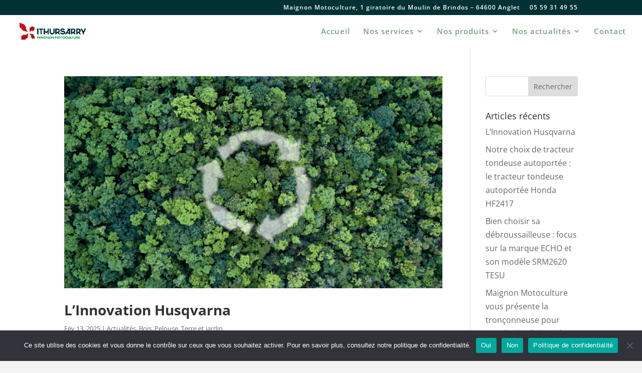

--- FILE ---
content_type: text/css
request_url: https://maignon-motoculture.com/wp-content/et-cache/taxonomy/category/31/et-divi-dynamic-late.css?ver=1768677178
body_size: 1005
content:
.et-waypoint.et_pb_animation_off,.et-waypoint:not(.et_pb_counters).et_pb_animation_off,.et_pb_animation_off{opacity:1}.et-waypoint.et_pb_animation_left.et-animated,.et_pb_animation_left.et-animated{opacity:1;-webkit-animation:fadeLeft 1s cubic-bezier(.77,0,.175,1) 1;animation:fadeLeft 1s cubic-bezier(.77,0,.175,1) 1}.et-waypoint.et_pb_animation_right.et-animated,.et_pb_animation_right.et-animated{opacity:1;-webkit-animation:fadeRight 1s cubic-bezier(.77,0,.175,1) 1;animation:fadeRight 1s cubic-bezier(.77,0,.175,1) 1}.et-waypoint.et_pb_animation_top.et-animated,.et_pb_animation_top.et-animated{opacity:1;-webkit-animation:fadeTop 1s cubic-bezier(.77,0,.175,1) 1;animation:fadeTop 1s cubic-bezier(.77,0,.175,1) 1}.et-waypoint.et_pb_animation_bottom.et-animated,.et_pb_animation_bottom.et-animated{opacity:1;-webkit-animation:fadeBottom 1s cubic-bezier(.77,0,.175,1) 1;animation:fadeBottom 1s cubic-bezier(.77,0,.175,1) 1}.et-waypoint.et_pb_animation_fade_in.et-animated,.et_pb_animation_fade_in.et-animated{opacity:1;-webkit-animation:fadeIn 1s cubic-bezier(.77,0,.175,1) 1;animation:fadeIn 1s cubic-bezier(.77,0,.175,1) 1}@media (max-width:980px){.et-waypoint.et_pb_animation_off_tablet,.et-waypoint:not(.et_pb_counters).et_pb_animation_off_tablet,.et_pb_animation_off_tablet{opacity:1;-webkit-animation:none;animation:none}.et-waypoint.et_pb_animation_left_tablet.et-animated,.et_pb_animation_left_tablet.et-animated{opacity:1;-webkit-animation:fadeLeft 1s cubic-bezier(.77,0,.175,1) 1;animation:fadeLeft 1s cubic-bezier(.77,0,.175,1) 1}.et-waypoint.et_pb_animation_right_tablet.et-animated,.et_pb_animation_right_tablet.et-animated{opacity:1;-webkit-animation:fadeRight 1s cubic-bezier(.77,0,.175,1) 1;animation:fadeRight 1s cubic-bezier(.77,0,.175,1) 1}.et-waypoint.et_pb_animation_top_tablet.et-animated,.et_pb_animation_top_tablet.et-animated{opacity:1;-webkit-animation:fadeTop 1s cubic-bezier(.77,0,.175,1) 1;animation:fadeTop 1s cubic-bezier(.77,0,.175,1) 1}.et-waypoint.et_pb_animation_bottom_tablet.et-animated,.et_pb_animation_bottom_tablet.et-animated{opacity:1;-webkit-animation:fadeBottom 1s cubic-bezier(.77,0,.175,1) 1;animation:fadeBottom 1s cubic-bezier(.77,0,.175,1) 1}.et-waypoint.et_pb_animation_fade_in_tablet.et-animated,.et_pb_animation_fade_in_tablet.et-animated{opacity:1;-webkit-animation:fadeIn 1s cubic-bezier(.77,0,.175,1) 1;animation:fadeIn 1s cubic-bezier(.77,0,.175,1) 1}}@media (max-width:767px){.et-waypoint.et_pb_animation_off_phone,.et-waypoint:not(.et_pb_counters).et_pb_animation_off_phone,.et_pb_animation_off_phone{opacity:1;-webkit-animation:none;animation:none}.et-waypoint.et_pb_animation_left_phone.et-animated,.et_pb_animation_left_phone.et-animated{opacity:1;-webkit-animation:fadeLeft 1s cubic-bezier(.77,0,.175,1) 1;animation:fadeLeft 1s cubic-bezier(.77,0,.175,1) 1}.et-waypoint.et_pb_animation_right_phone.et-animated,.et_pb_animation_right_phone.et-animated{opacity:1;-webkit-animation:fadeRight 1s cubic-bezier(.77,0,.175,1) 1;animation:fadeRight 1s cubic-bezier(.77,0,.175,1) 1}.et-waypoint.et_pb_animation_top_phone.et-animated,.et_pb_animation_top_phone.et-animated{opacity:1;-webkit-animation:fadeTop 1s cubic-bezier(.77,0,.175,1) 1;animation:fadeTop 1s cubic-bezier(.77,0,.175,1) 1}.et-waypoint.et_pb_animation_bottom_phone.et-animated,.et_pb_animation_bottom_phone.et-animated{opacity:1;-webkit-animation:fadeBottom 1s cubic-bezier(.77,0,.175,1) 1;animation:fadeBottom 1s cubic-bezier(.77,0,.175,1) 1}.et-waypoint.et_pb_animation_fade_in_phone.et-animated,.et_pb_animation_fade_in_phone.et-animated{opacity:1;-webkit-animation:fadeIn 1s cubic-bezier(.77,0,.175,1) 1;animation:fadeIn 1s cubic-bezier(.77,0,.175,1) 1}}
@font-face{font-family:ETmodules;font-display:block;src:url(//maignon-motoculture.com/wp-content/themes/Divi/core/admin/fonts/modules/all/modules.eot);src:url(//maignon-motoculture.com/wp-content/themes/Divi/core/admin/fonts/modules/all/modules.eot?#iefix) format("embedded-opentype"),url(//maignon-motoculture.com/wp-content/themes/Divi/core/admin/fonts/modules/all/modules.woff) format("woff"),url(//maignon-motoculture.com/wp-content/themes/Divi/core/admin/fonts/modules/all/modules.ttf) format("truetype"),url(//maignon-motoculture.com/wp-content/themes/Divi/core/admin/fonts/modules/all/modules.svg#ETmodules) format("svg");font-weight:400;font-style:normal}
@font-face{font-family:FontAwesome;font-style:normal;font-weight:400;font-display:block;src:url(//maignon-motoculture.com/wp-content/themes/Divi/core/admin/fonts/fontawesome/fa-regular-400.eot);src:url(//maignon-motoculture.com/wp-content/themes/Divi/core/admin/fonts/fontawesome/fa-regular-400.eot?#iefix) format("embedded-opentype"),url(//maignon-motoculture.com/wp-content/themes/Divi/core/admin/fonts/fontawesome/fa-regular-400.woff2) format("woff2"),url(//maignon-motoculture.com/wp-content/themes/Divi/core/admin/fonts/fontawesome/fa-regular-400.woff) format("woff"),url(//maignon-motoculture.com/wp-content/themes/Divi/core/admin/fonts/fontawesome/fa-regular-400.ttf) format("truetype"),url(//maignon-motoculture.com/wp-content/themes/Divi/core/admin/fonts/fontawesome/fa-regular-400.svg#fontawesome) format("svg")}@font-face{font-family:FontAwesome;font-style:normal;font-weight:900;font-display:block;src:url(//maignon-motoculture.com/wp-content/themes/Divi/core/admin/fonts/fontawesome/fa-solid-900.eot);src:url(//maignon-motoculture.com/wp-content/themes/Divi/core/admin/fonts/fontawesome/fa-solid-900.eot?#iefix) format("embedded-opentype"),url(//maignon-motoculture.com/wp-content/themes/Divi/core/admin/fonts/fontawesome/fa-solid-900.woff2) format("woff2"),url(//maignon-motoculture.com/wp-content/themes/Divi/core/admin/fonts/fontawesome/fa-solid-900.woff) format("woff"),url(//maignon-motoculture.com/wp-content/themes/Divi/core/admin/fonts/fontawesome/fa-solid-900.ttf) format("truetype"),url(//maignon-motoculture.com/wp-content/themes/Divi/core/admin/fonts/fontawesome/fa-solid-900.svg#fontawesome) format("svg")}@font-face{font-family:FontAwesome;font-style:normal;font-weight:400;font-display:block;src:url(//maignon-motoculture.com/wp-content/themes/Divi/core/admin/fonts/fontawesome/fa-brands-400.eot);src:url(//maignon-motoculture.com/wp-content/themes/Divi/core/admin/fonts/fontawesome/fa-brands-400.eot?#iefix) format("embedded-opentype"),url(//maignon-motoculture.com/wp-content/themes/Divi/core/admin/fonts/fontawesome/fa-brands-400.woff2) format("woff2"),url(//maignon-motoculture.com/wp-content/themes/Divi/core/admin/fonts/fontawesome/fa-brands-400.woff) format("woff"),url(//maignon-motoculture.com/wp-content/themes/Divi/core/admin/fonts/fontawesome/fa-brands-400.ttf) format("truetype"),url(//maignon-motoculture.com/wp-content/themes/Divi/core/admin/fonts/fontawesome/fa-brands-400.svg#fontawesome) format("svg")}
@font-face{font-family:ETmodules;font-display:block;src:url(//maignon-motoculture.com/wp-content/themes/Divi/core/admin/fonts/modules/social/modules.eot);src:url(//maignon-motoculture.com/wp-content/themes/Divi/core/admin/fonts/modules/social/modules.eot?#iefix) format("embedded-opentype"),url(//maignon-motoculture.com/wp-content/themes/Divi/core/admin/fonts/modules/social/modules.woff) format("woff"),url(//maignon-motoculture.com/wp-content/themes/Divi/core/admin/fonts/modules/social/modules.ttf) format("truetype"),url(//maignon-motoculture.com/wp-content/themes/Divi/core/admin/fonts/modules/social/modules.svg#ETmodules) format("svg");font-weight:400;font-style:normal}
.et_overlay{z-index:-1;position:absolute;top:0;left:0;display:block;width:100%;height:100%;background:hsla(0,0%,100%,.9);opacity:0;pointer-events:none;-webkit-transition:all .3s;transition:all .3s;border:1px solid #e5e5e5;-webkit-box-sizing:border-box;box-sizing:border-box;-webkit-backface-visibility:hidden;backface-visibility:hidden;-webkit-font-smoothing:antialiased}.et_overlay:before{color:#2ea3f2;content:"\E050";position:absolute;top:50%;left:50%;-webkit-transform:translate(-50%,-50%);transform:translate(-50%,-50%);font-size:32px;-webkit-transition:all .4s;transition:all .4s}.et_portfolio_image,.et_shop_image{position:relative;display:block}.et_pb_has_overlay:not(.et_pb_image):hover .et_overlay,.et_portfolio_image:hover .et_overlay,.et_shop_image:hover .et_overlay{z-index:3;opacity:1}#ie7 .et_overlay,#ie8 .et_overlay{display:none}.et_pb_module.et_pb_has_overlay{position:relative}.et_pb_module.et_pb_has_overlay .et_overlay,article.et_pb_has_overlay{border:none}

--- FILE ---
content_type: text/css
request_url: https://maignon-motoculture.com/wp-content/et-cache/taxonomy/category/31/et-divi-dynamic-late.css
body_size: 1005
content:
.et-waypoint.et_pb_animation_off,.et-waypoint:not(.et_pb_counters).et_pb_animation_off,.et_pb_animation_off{opacity:1}.et-waypoint.et_pb_animation_left.et-animated,.et_pb_animation_left.et-animated{opacity:1;-webkit-animation:fadeLeft 1s cubic-bezier(.77,0,.175,1) 1;animation:fadeLeft 1s cubic-bezier(.77,0,.175,1) 1}.et-waypoint.et_pb_animation_right.et-animated,.et_pb_animation_right.et-animated{opacity:1;-webkit-animation:fadeRight 1s cubic-bezier(.77,0,.175,1) 1;animation:fadeRight 1s cubic-bezier(.77,0,.175,1) 1}.et-waypoint.et_pb_animation_top.et-animated,.et_pb_animation_top.et-animated{opacity:1;-webkit-animation:fadeTop 1s cubic-bezier(.77,0,.175,1) 1;animation:fadeTop 1s cubic-bezier(.77,0,.175,1) 1}.et-waypoint.et_pb_animation_bottom.et-animated,.et_pb_animation_bottom.et-animated{opacity:1;-webkit-animation:fadeBottom 1s cubic-bezier(.77,0,.175,1) 1;animation:fadeBottom 1s cubic-bezier(.77,0,.175,1) 1}.et-waypoint.et_pb_animation_fade_in.et-animated,.et_pb_animation_fade_in.et-animated{opacity:1;-webkit-animation:fadeIn 1s cubic-bezier(.77,0,.175,1) 1;animation:fadeIn 1s cubic-bezier(.77,0,.175,1) 1}@media (max-width:980px){.et-waypoint.et_pb_animation_off_tablet,.et-waypoint:not(.et_pb_counters).et_pb_animation_off_tablet,.et_pb_animation_off_tablet{opacity:1;-webkit-animation:none;animation:none}.et-waypoint.et_pb_animation_left_tablet.et-animated,.et_pb_animation_left_tablet.et-animated{opacity:1;-webkit-animation:fadeLeft 1s cubic-bezier(.77,0,.175,1) 1;animation:fadeLeft 1s cubic-bezier(.77,0,.175,1) 1}.et-waypoint.et_pb_animation_right_tablet.et-animated,.et_pb_animation_right_tablet.et-animated{opacity:1;-webkit-animation:fadeRight 1s cubic-bezier(.77,0,.175,1) 1;animation:fadeRight 1s cubic-bezier(.77,0,.175,1) 1}.et-waypoint.et_pb_animation_top_tablet.et-animated,.et_pb_animation_top_tablet.et-animated{opacity:1;-webkit-animation:fadeTop 1s cubic-bezier(.77,0,.175,1) 1;animation:fadeTop 1s cubic-bezier(.77,0,.175,1) 1}.et-waypoint.et_pb_animation_bottom_tablet.et-animated,.et_pb_animation_bottom_tablet.et-animated{opacity:1;-webkit-animation:fadeBottom 1s cubic-bezier(.77,0,.175,1) 1;animation:fadeBottom 1s cubic-bezier(.77,0,.175,1) 1}.et-waypoint.et_pb_animation_fade_in_tablet.et-animated,.et_pb_animation_fade_in_tablet.et-animated{opacity:1;-webkit-animation:fadeIn 1s cubic-bezier(.77,0,.175,1) 1;animation:fadeIn 1s cubic-bezier(.77,0,.175,1) 1}}@media (max-width:767px){.et-waypoint.et_pb_animation_off_phone,.et-waypoint:not(.et_pb_counters).et_pb_animation_off_phone,.et_pb_animation_off_phone{opacity:1;-webkit-animation:none;animation:none}.et-waypoint.et_pb_animation_left_phone.et-animated,.et_pb_animation_left_phone.et-animated{opacity:1;-webkit-animation:fadeLeft 1s cubic-bezier(.77,0,.175,1) 1;animation:fadeLeft 1s cubic-bezier(.77,0,.175,1) 1}.et-waypoint.et_pb_animation_right_phone.et-animated,.et_pb_animation_right_phone.et-animated{opacity:1;-webkit-animation:fadeRight 1s cubic-bezier(.77,0,.175,1) 1;animation:fadeRight 1s cubic-bezier(.77,0,.175,1) 1}.et-waypoint.et_pb_animation_top_phone.et-animated,.et_pb_animation_top_phone.et-animated{opacity:1;-webkit-animation:fadeTop 1s cubic-bezier(.77,0,.175,1) 1;animation:fadeTop 1s cubic-bezier(.77,0,.175,1) 1}.et-waypoint.et_pb_animation_bottom_phone.et-animated,.et_pb_animation_bottom_phone.et-animated{opacity:1;-webkit-animation:fadeBottom 1s cubic-bezier(.77,0,.175,1) 1;animation:fadeBottom 1s cubic-bezier(.77,0,.175,1) 1}.et-waypoint.et_pb_animation_fade_in_phone.et-animated,.et_pb_animation_fade_in_phone.et-animated{opacity:1;-webkit-animation:fadeIn 1s cubic-bezier(.77,0,.175,1) 1;animation:fadeIn 1s cubic-bezier(.77,0,.175,1) 1}}
@font-face{font-family:ETmodules;font-display:block;src:url(//maignon-motoculture.com/wp-content/themes/Divi/core/admin/fonts/modules/all/modules.eot);src:url(//maignon-motoculture.com/wp-content/themes/Divi/core/admin/fonts/modules/all/modules.eot?#iefix) format("embedded-opentype"),url(//maignon-motoculture.com/wp-content/themes/Divi/core/admin/fonts/modules/all/modules.woff) format("woff"),url(//maignon-motoculture.com/wp-content/themes/Divi/core/admin/fonts/modules/all/modules.ttf) format("truetype"),url(//maignon-motoculture.com/wp-content/themes/Divi/core/admin/fonts/modules/all/modules.svg#ETmodules) format("svg");font-weight:400;font-style:normal}
@font-face{font-family:FontAwesome;font-style:normal;font-weight:400;font-display:block;src:url(//maignon-motoculture.com/wp-content/themes/Divi/core/admin/fonts/fontawesome/fa-regular-400.eot);src:url(//maignon-motoculture.com/wp-content/themes/Divi/core/admin/fonts/fontawesome/fa-regular-400.eot?#iefix) format("embedded-opentype"),url(//maignon-motoculture.com/wp-content/themes/Divi/core/admin/fonts/fontawesome/fa-regular-400.woff2) format("woff2"),url(//maignon-motoculture.com/wp-content/themes/Divi/core/admin/fonts/fontawesome/fa-regular-400.woff) format("woff"),url(//maignon-motoculture.com/wp-content/themes/Divi/core/admin/fonts/fontawesome/fa-regular-400.ttf) format("truetype"),url(//maignon-motoculture.com/wp-content/themes/Divi/core/admin/fonts/fontawesome/fa-regular-400.svg#fontawesome) format("svg")}@font-face{font-family:FontAwesome;font-style:normal;font-weight:900;font-display:block;src:url(//maignon-motoculture.com/wp-content/themes/Divi/core/admin/fonts/fontawesome/fa-solid-900.eot);src:url(//maignon-motoculture.com/wp-content/themes/Divi/core/admin/fonts/fontawesome/fa-solid-900.eot?#iefix) format("embedded-opentype"),url(//maignon-motoculture.com/wp-content/themes/Divi/core/admin/fonts/fontawesome/fa-solid-900.woff2) format("woff2"),url(//maignon-motoculture.com/wp-content/themes/Divi/core/admin/fonts/fontawesome/fa-solid-900.woff) format("woff"),url(//maignon-motoculture.com/wp-content/themes/Divi/core/admin/fonts/fontawesome/fa-solid-900.ttf) format("truetype"),url(//maignon-motoculture.com/wp-content/themes/Divi/core/admin/fonts/fontawesome/fa-solid-900.svg#fontawesome) format("svg")}@font-face{font-family:FontAwesome;font-style:normal;font-weight:400;font-display:block;src:url(//maignon-motoculture.com/wp-content/themes/Divi/core/admin/fonts/fontawesome/fa-brands-400.eot);src:url(//maignon-motoculture.com/wp-content/themes/Divi/core/admin/fonts/fontawesome/fa-brands-400.eot?#iefix) format("embedded-opentype"),url(//maignon-motoculture.com/wp-content/themes/Divi/core/admin/fonts/fontawesome/fa-brands-400.woff2) format("woff2"),url(//maignon-motoculture.com/wp-content/themes/Divi/core/admin/fonts/fontawesome/fa-brands-400.woff) format("woff"),url(//maignon-motoculture.com/wp-content/themes/Divi/core/admin/fonts/fontawesome/fa-brands-400.ttf) format("truetype"),url(//maignon-motoculture.com/wp-content/themes/Divi/core/admin/fonts/fontawesome/fa-brands-400.svg#fontawesome) format("svg")}
@font-face{font-family:ETmodules;font-display:block;src:url(//maignon-motoculture.com/wp-content/themes/Divi/core/admin/fonts/modules/social/modules.eot);src:url(//maignon-motoculture.com/wp-content/themes/Divi/core/admin/fonts/modules/social/modules.eot?#iefix) format("embedded-opentype"),url(//maignon-motoculture.com/wp-content/themes/Divi/core/admin/fonts/modules/social/modules.woff) format("woff"),url(//maignon-motoculture.com/wp-content/themes/Divi/core/admin/fonts/modules/social/modules.ttf) format("truetype"),url(//maignon-motoculture.com/wp-content/themes/Divi/core/admin/fonts/modules/social/modules.svg#ETmodules) format("svg");font-weight:400;font-style:normal}
.et_overlay{z-index:-1;position:absolute;top:0;left:0;display:block;width:100%;height:100%;background:hsla(0,0%,100%,.9);opacity:0;pointer-events:none;-webkit-transition:all .3s;transition:all .3s;border:1px solid #e5e5e5;-webkit-box-sizing:border-box;box-sizing:border-box;-webkit-backface-visibility:hidden;backface-visibility:hidden;-webkit-font-smoothing:antialiased}.et_overlay:before{color:#2ea3f2;content:"\E050";position:absolute;top:50%;left:50%;-webkit-transform:translate(-50%,-50%);transform:translate(-50%,-50%);font-size:32px;-webkit-transition:all .4s;transition:all .4s}.et_portfolio_image,.et_shop_image{position:relative;display:block}.et_pb_has_overlay:not(.et_pb_image):hover .et_overlay,.et_portfolio_image:hover .et_overlay,.et_shop_image:hover .et_overlay{z-index:3;opacity:1}#ie7 .et_overlay,#ie8 .et_overlay{display:none}.et_pb_module.et_pb_has_overlay{position:relative}.et_pb_module.et_pb_has_overlay .et_overlay,article.et_pb_has_overlay{border:none}